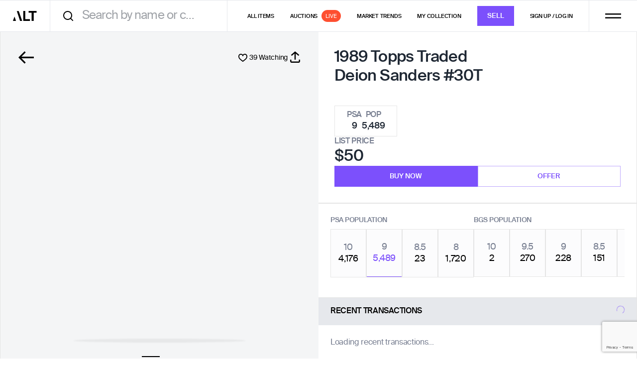

--- FILE ---
content_type: text/html
request_url: https://app.alt.xyz/exchange/select-listing?ids=1fd5cda9-da31-42dc-875d-36259957ef39
body_size: 1433
content:
<!doctype html><html lang="en"><head><meta charset="utf-8"/><link rel="icon" href="/favicon.ico"/><link rel="icon" type="image/png" sizes="32x32" href="/favicon-32x32.png"/><link rel="icon" type="image/png" sizes="16x16" href="/favicon-16x16.png"/><link rel="apple-touch-icon" href="/apple-icon-180.png"/><meta name="apple-mobile-web-app-capable" content="yes"/><link rel="apple-touch-startup-image" href="/splash/apple-splash-2048-2732.jpg" media="(device-width: 1024px) and (device-height: 1366px) and (-webkit-device-pixel-ratio: 2) and (orientation: portrait)"/><link rel="apple-touch-startup-image" href="/splash/apple-splash-2732-2048.jpg" media="(device-width: 1024px) and (device-height: 1366px) and (-webkit-device-pixel-ratio: 2) and (orientation: landscape)"/><link rel="apple-touch-startup-image" href="/splash/apple-splash-1668-2388.jpg" media="(device-width: 834px) and (device-height: 1194px) and (-webkit-device-pixel-ratio: 2) and (orientation: portrait)"/><link rel="apple-touch-startup-image" href="/splash/apple-splash-2388-1668.jpg" media="(device-width: 834px) and (device-height: 1194px) and (-webkit-device-pixel-ratio: 2) and (orientation: landscape)"/><link rel="apple-touch-startup-image" href="/splash/apple-splash-1536-2048.jpg" media="(device-width: 768px) and (device-height: 1024px) and (-webkit-device-pixel-ratio: 2) and (orientation: portrait)"/><link rel="apple-touch-startup-image" href="/splash/apple-splash-2048-1536.jpg" media="(device-width: 768px) and (device-height: 1024px) and (-webkit-device-pixel-ratio: 2) and (orientation: landscape)"/><link rel="apple-touch-startup-image" href="/splash/apple-splash-1668-2224.jpg" media="(device-width: 834px) and (device-height: 1112px) and (-webkit-device-pixel-ratio: 2) and (orientation: portrait)"/><link rel="apple-touch-startup-image" href="/splash/apple-splash-2224-1668.jpg" media="(device-width: 834px) and (device-height: 1112px) and (-webkit-device-pixel-ratio: 2) and (orientation: landscape)"/><link rel="apple-touch-startup-image" href="/splash/apple-splash-1620-2160.jpg" media="(device-width: 810px) and (device-height: 1080px) and (-webkit-device-pixel-ratio: 2) and (orientation: portrait)"/><link rel="apple-touch-startup-image" href="/splash/apple-splash-2160-1620.jpg" media="(device-width: 810px) and (device-height: 1080px) and (-webkit-device-pixel-ratio: 2) and (orientation: landscape)"/><link rel="apple-touch-startup-image" href="/splash/apple-splash-1284-2778.jpg" media="(device-width: 428px) and (device-height: 926px) and (-webkit-device-pixel-ratio: 3) and (orientation: portrait)"/><link rel="apple-touch-startup-image" href="/splash/apple-splash-2778-1284.jpg" media="(device-width: 428px) and (device-height: 926px) and (-webkit-device-pixel-ratio: 3) and (orientation: landscape)"/><link rel="apple-touch-startup-image" href="/splash/apple-splash-1170-2532.jpg" media="(device-width: 390px) and (device-height: 844px) and (-webkit-device-pixel-ratio: 3) and (orientation: portrait)"/><link rel="apple-touch-startup-image" href="/splash/apple-splash-2532-1170.jpg" media="(device-width: 390px) and (device-height: 844px) and (-webkit-device-pixel-ratio: 3) and (orientation: landscape)"/><link rel="apple-touch-startup-image" href="/splash/apple-splash-1125-2436.jpg" media="(device-width: 375px) and (device-height: 812px) and (-webkit-device-pixel-ratio: 3) and (orientation: portrait)"/><link rel="apple-touch-startup-image" href="/splash/apple-splash-2436-1125.jpg" media="(device-width: 375px) and (device-height: 812px) and (-webkit-device-pixel-ratio: 3) and (orientation: landscape)"/><link rel="apple-touch-startup-image" href="/splash/apple-splash-1242-2688.jpg" media="(device-width: 414px) and (device-height: 896px) and (-webkit-device-pixel-ratio: 3) and (orientation: portrait)"/><link rel="apple-touch-startup-image" href="/splash/apple-splash-2688-1242.jpg" media="(device-width: 414px) and (device-height: 896px) and (-webkit-device-pixel-ratio: 3) and (orientation: landscape)"/><link rel="apple-touch-startup-image" href="/splash/apple-splash-828-1792.jpg" media="(device-width: 414px) and (device-height: 896px) and (-webkit-device-pixel-ratio: 2) and (orientation: portrait)"/><link rel="apple-touch-startup-image" href="/splash/apple-splash-1792-828.jpg" media="(device-width: 414px) and (device-height: 896px) and (-webkit-device-pixel-ratio: 2) and (orientation: landscape)"/><link rel="apple-touch-startup-image" href="/splash/apple-splash-1242-2208.jpg" media="(device-width: 414px) and (device-height: 736px) and (-webkit-device-pixel-ratio: 3) and (orientation: portrait)"/><link rel="apple-touch-startup-image" href="/splash/apple-splash-2208-1242.jpg" media="(device-width: 414px) and (device-height: 736px) and (-webkit-device-pixel-ratio: 3) and (orientation: landscape)"/><link rel="apple-touch-startup-image" href="/splash/apple-splash-750-1334.jpg" media="(device-width: 375px) and (device-height: 667px) and (-webkit-device-pixel-ratio: 2) and (orientation: portrait)"/><link rel="apple-touch-startup-image" href="/splash/apple-splash-1334-750.jpg" media="(device-width: 375px) and (device-height: 667px) and (-webkit-device-pixel-ratio: 2) and (orientation: landscape)"/><link rel="apple-touch-startup-image" href="/splash/apple-splash-640-1136.jpg" media="(device-width: 320px) and (device-height: 568px) and (-webkit-device-pixel-ratio: 2) and (orientation: portrait)"/><link rel="apple-touch-startup-image" href="/splash/apple-splash-1136-640.jpg" media="(device-width: 320px) and (device-height: 568px) and (-webkit-device-pixel-ratio: 2) and (orientation: landscape)"/><link rel="stylesheet" href="https://use.typekit.net/ucg0rpr.css" media="print" onload='this.onload=null,this.media="all"'/><meta name="viewport" content="width=device-width,initial-scale=1,maximum-scale=5"/><meta name="theme-color" content="#000000"/><link rel="dns-prefetch" href="https://fonts.googleapis.com"/><link rel="preconnect" href="https://fonts.gstatic.com/" crossorigin/><link rel="stylesheet" href="https://fonts.googleapis.com/css?family=Roboto:300,400,500,700&display=swap" media="print" onload='this.onload=null,this.media="all"'/><link rel="manifest" href="/manifest.json"/><script>window.sentry_release_version="13acdc7b23"</script><script src="https://challenges.cloudflare.com/turnstile/v0/api.js" async defer="defer"></script><script src="https://www.dwin1.com/19038.js" type="text/javascript" defer="defer"></script><script defer="defer" src="/static/js/main.814e0ee7.js"></script></head><style>html{height:100%}body{min-height:100%;display:flex;flex-direction:column;color:#1e2733;margin:0}#root{display:flex;flex-direction:column;flex-grow:1}input[type=number]::-webkit-inner-spin-button,input[type=number]::-webkit-outer-spin-button{-webkit-appearance:none;margin:0}input[type=number]{-moz-appearance:textfield}.splash-screen.available{opacity:0}.splash-screen{width:100%;height:100%;position:fixed;opacity:1;pointer-events:none;-webkit-transition:opacity cubic-bezier(.4, 0, .2, 1) 436ms;-moz-transition:opacity cubic-bezier(.4, 0, .2, 1) 436ms;transition:opacity cubic-bezier(.4, 0, .2, 1) 436ms;z-index:9999}.splash-screen-content{display:-webkit-flex;display:-moz-flex;display:flex;-webkit-flex-direction:column;-moz-flex-direction:column;flex-direction:column;-webkit-justify-content:center;-moz-justify-content:center;justify-content:center;-webkit-animation:fadein 436ms;-moz-animation:fadein 436ms;animation:fadein 436ms;height:98%}.splash-screen .insp-logo{animation:App-logo-spin infinite 20s linear;border-radius:50%;-webkit-align-self:center;-moz-align-self:center;align-self:center}@-moz-keyframes fadein{from{opacity:0}to{opacity:1}}@keyframes fadein{from{opacity:0}to{opacity:1}}.splash-screen-spinner{display:inline-block;position:relative;width:80px;height:80px;-webkit-align-self:center;-moz-align-self:center;align-self:center;border-radius:50%}.splash-screen-spinner div{box-sizing:border-box;display:block;position:absolute;width:64px;height:64px;margin:8px;border:3px solid #7c50fc;border-radius:50%;animation:splash-screen-spinner 1.2s cubic-bezier(.5,0,.5,1) infinite;border-color:#7c50fc transparent transparent transparent}.splash-screen-spinner div:first-child{animation-delay:-.45s}.splash-screen-spinner div:nth-child(2){animation-delay:-.3s}.splash-screen-spinner div:nth-child(3){animation-delay:-.15s}@keyframes splash-screen-spinner{0%{transform:rotate(0)}100%{transform:rotate(360deg)}}</style><body><noscript><div data-nosnippet>You need to enable JavaScript to run this app.</div></noscript><div id="root"></div><div id="alert-root"></div><div class="splash-screen" id="splash-screen"><div class="splash-screen-content"><div class="splash-screen-spinner"><div></div><div></div><div></div><div></div></div></div></div></body><script>const appTheme=window.localStorage.getItem("appTheme");document.styleSheets[0].insertRule(`body { background-color: ${"dark"===appTheme?"#000":"#fff"} }`)</script></html>

--- FILE ---
content_type: text/html; charset=utf-8
request_url: https://www.google.com/recaptcha/enterprise/anchor?ar=1&k=6LeeeQwsAAAAAITfdJy9NShyFLwxcWWvS0B4Y6TL&co=aHR0cHM6Ly9hcHAuYWx0Lnh5ejo0NDM.&hl=en&v=N67nZn4AqZkNcbeMu4prBgzg&size=invisible&anchor-ms=20000&execute-ms=30000&cb=dmohk2j8xuax
body_size: 48772
content:
<!DOCTYPE HTML><html dir="ltr" lang="en"><head><meta http-equiv="Content-Type" content="text/html; charset=UTF-8">
<meta http-equiv="X-UA-Compatible" content="IE=edge">
<title>reCAPTCHA</title>
<style type="text/css">
/* cyrillic-ext */
@font-face {
  font-family: 'Roboto';
  font-style: normal;
  font-weight: 400;
  font-stretch: 100%;
  src: url(//fonts.gstatic.com/s/roboto/v48/KFO7CnqEu92Fr1ME7kSn66aGLdTylUAMa3GUBHMdazTgWw.woff2) format('woff2');
  unicode-range: U+0460-052F, U+1C80-1C8A, U+20B4, U+2DE0-2DFF, U+A640-A69F, U+FE2E-FE2F;
}
/* cyrillic */
@font-face {
  font-family: 'Roboto';
  font-style: normal;
  font-weight: 400;
  font-stretch: 100%;
  src: url(//fonts.gstatic.com/s/roboto/v48/KFO7CnqEu92Fr1ME7kSn66aGLdTylUAMa3iUBHMdazTgWw.woff2) format('woff2');
  unicode-range: U+0301, U+0400-045F, U+0490-0491, U+04B0-04B1, U+2116;
}
/* greek-ext */
@font-face {
  font-family: 'Roboto';
  font-style: normal;
  font-weight: 400;
  font-stretch: 100%;
  src: url(//fonts.gstatic.com/s/roboto/v48/KFO7CnqEu92Fr1ME7kSn66aGLdTylUAMa3CUBHMdazTgWw.woff2) format('woff2');
  unicode-range: U+1F00-1FFF;
}
/* greek */
@font-face {
  font-family: 'Roboto';
  font-style: normal;
  font-weight: 400;
  font-stretch: 100%;
  src: url(//fonts.gstatic.com/s/roboto/v48/KFO7CnqEu92Fr1ME7kSn66aGLdTylUAMa3-UBHMdazTgWw.woff2) format('woff2');
  unicode-range: U+0370-0377, U+037A-037F, U+0384-038A, U+038C, U+038E-03A1, U+03A3-03FF;
}
/* math */
@font-face {
  font-family: 'Roboto';
  font-style: normal;
  font-weight: 400;
  font-stretch: 100%;
  src: url(//fonts.gstatic.com/s/roboto/v48/KFO7CnqEu92Fr1ME7kSn66aGLdTylUAMawCUBHMdazTgWw.woff2) format('woff2');
  unicode-range: U+0302-0303, U+0305, U+0307-0308, U+0310, U+0312, U+0315, U+031A, U+0326-0327, U+032C, U+032F-0330, U+0332-0333, U+0338, U+033A, U+0346, U+034D, U+0391-03A1, U+03A3-03A9, U+03B1-03C9, U+03D1, U+03D5-03D6, U+03F0-03F1, U+03F4-03F5, U+2016-2017, U+2034-2038, U+203C, U+2040, U+2043, U+2047, U+2050, U+2057, U+205F, U+2070-2071, U+2074-208E, U+2090-209C, U+20D0-20DC, U+20E1, U+20E5-20EF, U+2100-2112, U+2114-2115, U+2117-2121, U+2123-214F, U+2190, U+2192, U+2194-21AE, U+21B0-21E5, U+21F1-21F2, U+21F4-2211, U+2213-2214, U+2216-22FF, U+2308-230B, U+2310, U+2319, U+231C-2321, U+2336-237A, U+237C, U+2395, U+239B-23B7, U+23D0, U+23DC-23E1, U+2474-2475, U+25AF, U+25B3, U+25B7, U+25BD, U+25C1, U+25CA, U+25CC, U+25FB, U+266D-266F, U+27C0-27FF, U+2900-2AFF, U+2B0E-2B11, U+2B30-2B4C, U+2BFE, U+3030, U+FF5B, U+FF5D, U+1D400-1D7FF, U+1EE00-1EEFF;
}
/* symbols */
@font-face {
  font-family: 'Roboto';
  font-style: normal;
  font-weight: 400;
  font-stretch: 100%;
  src: url(//fonts.gstatic.com/s/roboto/v48/KFO7CnqEu92Fr1ME7kSn66aGLdTylUAMaxKUBHMdazTgWw.woff2) format('woff2');
  unicode-range: U+0001-000C, U+000E-001F, U+007F-009F, U+20DD-20E0, U+20E2-20E4, U+2150-218F, U+2190, U+2192, U+2194-2199, U+21AF, U+21E6-21F0, U+21F3, U+2218-2219, U+2299, U+22C4-22C6, U+2300-243F, U+2440-244A, U+2460-24FF, U+25A0-27BF, U+2800-28FF, U+2921-2922, U+2981, U+29BF, U+29EB, U+2B00-2BFF, U+4DC0-4DFF, U+FFF9-FFFB, U+10140-1018E, U+10190-1019C, U+101A0, U+101D0-101FD, U+102E0-102FB, U+10E60-10E7E, U+1D2C0-1D2D3, U+1D2E0-1D37F, U+1F000-1F0FF, U+1F100-1F1AD, U+1F1E6-1F1FF, U+1F30D-1F30F, U+1F315, U+1F31C, U+1F31E, U+1F320-1F32C, U+1F336, U+1F378, U+1F37D, U+1F382, U+1F393-1F39F, U+1F3A7-1F3A8, U+1F3AC-1F3AF, U+1F3C2, U+1F3C4-1F3C6, U+1F3CA-1F3CE, U+1F3D4-1F3E0, U+1F3ED, U+1F3F1-1F3F3, U+1F3F5-1F3F7, U+1F408, U+1F415, U+1F41F, U+1F426, U+1F43F, U+1F441-1F442, U+1F444, U+1F446-1F449, U+1F44C-1F44E, U+1F453, U+1F46A, U+1F47D, U+1F4A3, U+1F4B0, U+1F4B3, U+1F4B9, U+1F4BB, U+1F4BF, U+1F4C8-1F4CB, U+1F4D6, U+1F4DA, U+1F4DF, U+1F4E3-1F4E6, U+1F4EA-1F4ED, U+1F4F7, U+1F4F9-1F4FB, U+1F4FD-1F4FE, U+1F503, U+1F507-1F50B, U+1F50D, U+1F512-1F513, U+1F53E-1F54A, U+1F54F-1F5FA, U+1F610, U+1F650-1F67F, U+1F687, U+1F68D, U+1F691, U+1F694, U+1F698, U+1F6AD, U+1F6B2, U+1F6B9-1F6BA, U+1F6BC, U+1F6C6-1F6CF, U+1F6D3-1F6D7, U+1F6E0-1F6EA, U+1F6F0-1F6F3, U+1F6F7-1F6FC, U+1F700-1F7FF, U+1F800-1F80B, U+1F810-1F847, U+1F850-1F859, U+1F860-1F887, U+1F890-1F8AD, U+1F8B0-1F8BB, U+1F8C0-1F8C1, U+1F900-1F90B, U+1F93B, U+1F946, U+1F984, U+1F996, U+1F9E9, U+1FA00-1FA6F, U+1FA70-1FA7C, U+1FA80-1FA89, U+1FA8F-1FAC6, U+1FACE-1FADC, U+1FADF-1FAE9, U+1FAF0-1FAF8, U+1FB00-1FBFF;
}
/* vietnamese */
@font-face {
  font-family: 'Roboto';
  font-style: normal;
  font-weight: 400;
  font-stretch: 100%;
  src: url(//fonts.gstatic.com/s/roboto/v48/KFO7CnqEu92Fr1ME7kSn66aGLdTylUAMa3OUBHMdazTgWw.woff2) format('woff2');
  unicode-range: U+0102-0103, U+0110-0111, U+0128-0129, U+0168-0169, U+01A0-01A1, U+01AF-01B0, U+0300-0301, U+0303-0304, U+0308-0309, U+0323, U+0329, U+1EA0-1EF9, U+20AB;
}
/* latin-ext */
@font-face {
  font-family: 'Roboto';
  font-style: normal;
  font-weight: 400;
  font-stretch: 100%;
  src: url(//fonts.gstatic.com/s/roboto/v48/KFO7CnqEu92Fr1ME7kSn66aGLdTylUAMa3KUBHMdazTgWw.woff2) format('woff2');
  unicode-range: U+0100-02BA, U+02BD-02C5, U+02C7-02CC, U+02CE-02D7, U+02DD-02FF, U+0304, U+0308, U+0329, U+1D00-1DBF, U+1E00-1E9F, U+1EF2-1EFF, U+2020, U+20A0-20AB, U+20AD-20C0, U+2113, U+2C60-2C7F, U+A720-A7FF;
}
/* latin */
@font-face {
  font-family: 'Roboto';
  font-style: normal;
  font-weight: 400;
  font-stretch: 100%;
  src: url(//fonts.gstatic.com/s/roboto/v48/KFO7CnqEu92Fr1ME7kSn66aGLdTylUAMa3yUBHMdazQ.woff2) format('woff2');
  unicode-range: U+0000-00FF, U+0131, U+0152-0153, U+02BB-02BC, U+02C6, U+02DA, U+02DC, U+0304, U+0308, U+0329, U+2000-206F, U+20AC, U+2122, U+2191, U+2193, U+2212, U+2215, U+FEFF, U+FFFD;
}
/* cyrillic-ext */
@font-face {
  font-family: 'Roboto';
  font-style: normal;
  font-weight: 500;
  font-stretch: 100%;
  src: url(//fonts.gstatic.com/s/roboto/v48/KFO7CnqEu92Fr1ME7kSn66aGLdTylUAMa3GUBHMdazTgWw.woff2) format('woff2');
  unicode-range: U+0460-052F, U+1C80-1C8A, U+20B4, U+2DE0-2DFF, U+A640-A69F, U+FE2E-FE2F;
}
/* cyrillic */
@font-face {
  font-family: 'Roboto';
  font-style: normal;
  font-weight: 500;
  font-stretch: 100%;
  src: url(//fonts.gstatic.com/s/roboto/v48/KFO7CnqEu92Fr1ME7kSn66aGLdTylUAMa3iUBHMdazTgWw.woff2) format('woff2');
  unicode-range: U+0301, U+0400-045F, U+0490-0491, U+04B0-04B1, U+2116;
}
/* greek-ext */
@font-face {
  font-family: 'Roboto';
  font-style: normal;
  font-weight: 500;
  font-stretch: 100%;
  src: url(//fonts.gstatic.com/s/roboto/v48/KFO7CnqEu92Fr1ME7kSn66aGLdTylUAMa3CUBHMdazTgWw.woff2) format('woff2');
  unicode-range: U+1F00-1FFF;
}
/* greek */
@font-face {
  font-family: 'Roboto';
  font-style: normal;
  font-weight: 500;
  font-stretch: 100%;
  src: url(//fonts.gstatic.com/s/roboto/v48/KFO7CnqEu92Fr1ME7kSn66aGLdTylUAMa3-UBHMdazTgWw.woff2) format('woff2');
  unicode-range: U+0370-0377, U+037A-037F, U+0384-038A, U+038C, U+038E-03A1, U+03A3-03FF;
}
/* math */
@font-face {
  font-family: 'Roboto';
  font-style: normal;
  font-weight: 500;
  font-stretch: 100%;
  src: url(//fonts.gstatic.com/s/roboto/v48/KFO7CnqEu92Fr1ME7kSn66aGLdTylUAMawCUBHMdazTgWw.woff2) format('woff2');
  unicode-range: U+0302-0303, U+0305, U+0307-0308, U+0310, U+0312, U+0315, U+031A, U+0326-0327, U+032C, U+032F-0330, U+0332-0333, U+0338, U+033A, U+0346, U+034D, U+0391-03A1, U+03A3-03A9, U+03B1-03C9, U+03D1, U+03D5-03D6, U+03F0-03F1, U+03F4-03F5, U+2016-2017, U+2034-2038, U+203C, U+2040, U+2043, U+2047, U+2050, U+2057, U+205F, U+2070-2071, U+2074-208E, U+2090-209C, U+20D0-20DC, U+20E1, U+20E5-20EF, U+2100-2112, U+2114-2115, U+2117-2121, U+2123-214F, U+2190, U+2192, U+2194-21AE, U+21B0-21E5, U+21F1-21F2, U+21F4-2211, U+2213-2214, U+2216-22FF, U+2308-230B, U+2310, U+2319, U+231C-2321, U+2336-237A, U+237C, U+2395, U+239B-23B7, U+23D0, U+23DC-23E1, U+2474-2475, U+25AF, U+25B3, U+25B7, U+25BD, U+25C1, U+25CA, U+25CC, U+25FB, U+266D-266F, U+27C0-27FF, U+2900-2AFF, U+2B0E-2B11, U+2B30-2B4C, U+2BFE, U+3030, U+FF5B, U+FF5D, U+1D400-1D7FF, U+1EE00-1EEFF;
}
/* symbols */
@font-face {
  font-family: 'Roboto';
  font-style: normal;
  font-weight: 500;
  font-stretch: 100%;
  src: url(//fonts.gstatic.com/s/roboto/v48/KFO7CnqEu92Fr1ME7kSn66aGLdTylUAMaxKUBHMdazTgWw.woff2) format('woff2');
  unicode-range: U+0001-000C, U+000E-001F, U+007F-009F, U+20DD-20E0, U+20E2-20E4, U+2150-218F, U+2190, U+2192, U+2194-2199, U+21AF, U+21E6-21F0, U+21F3, U+2218-2219, U+2299, U+22C4-22C6, U+2300-243F, U+2440-244A, U+2460-24FF, U+25A0-27BF, U+2800-28FF, U+2921-2922, U+2981, U+29BF, U+29EB, U+2B00-2BFF, U+4DC0-4DFF, U+FFF9-FFFB, U+10140-1018E, U+10190-1019C, U+101A0, U+101D0-101FD, U+102E0-102FB, U+10E60-10E7E, U+1D2C0-1D2D3, U+1D2E0-1D37F, U+1F000-1F0FF, U+1F100-1F1AD, U+1F1E6-1F1FF, U+1F30D-1F30F, U+1F315, U+1F31C, U+1F31E, U+1F320-1F32C, U+1F336, U+1F378, U+1F37D, U+1F382, U+1F393-1F39F, U+1F3A7-1F3A8, U+1F3AC-1F3AF, U+1F3C2, U+1F3C4-1F3C6, U+1F3CA-1F3CE, U+1F3D4-1F3E0, U+1F3ED, U+1F3F1-1F3F3, U+1F3F5-1F3F7, U+1F408, U+1F415, U+1F41F, U+1F426, U+1F43F, U+1F441-1F442, U+1F444, U+1F446-1F449, U+1F44C-1F44E, U+1F453, U+1F46A, U+1F47D, U+1F4A3, U+1F4B0, U+1F4B3, U+1F4B9, U+1F4BB, U+1F4BF, U+1F4C8-1F4CB, U+1F4D6, U+1F4DA, U+1F4DF, U+1F4E3-1F4E6, U+1F4EA-1F4ED, U+1F4F7, U+1F4F9-1F4FB, U+1F4FD-1F4FE, U+1F503, U+1F507-1F50B, U+1F50D, U+1F512-1F513, U+1F53E-1F54A, U+1F54F-1F5FA, U+1F610, U+1F650-1F67F, U+1F687, U+1F68D, U+1F691, U+1F694, U+1F698, U+1F6AD, U+1F6B2, U+1F6B9-1F6BA, U+1F6BC, U+1F6C6-1F6CF, U+1F6D3-1F6D7, U+1F6E0-1F6EA, U+1F6F0-1F6F3, U+1F6F7-1F6FC, U+1F700-1F7FF, U+1F800-1F80B, U+1F810-1F847, U+1F850-1F859, U+1F860-1F887, U+1F890-1F8AD, U+1F8B0-1F8BB, U+1F8C0-1F8C1, U+1F900-1F90B, U+1F93B, U+1F946, U+1F984, U+1F996, U+1F9E9, U+1FA00-1FA6F, U+1FA70-1FA7C, U+1FA80-1FA89, U+1FA8F-1FAC6, U+1FACE-1FADC, U+1FADF-1FAE9, U+1FAF0-1FAF8, U+1FB00-1FBFF;
}
/* vietnamese */
@font-face {
  font-family: 'Roboto';
  font-style: normal;
  font-weight: 500;
  font-stretch: 100%;
  src: url(//fonts.gstatic.com/s/roboto/v48/KFO7CnqEu92Fr1ME7kSn66aGLdTylUAMa3OUBHMdazTgWw.woff2) format('woff2');
  unicode-range: U+0102-0103, U+0110-0111, U+0128-0129, U+0168-0169, U+01A0-01A1, U+01AF-01B0, U+0300-0301, U+0303-0304, U+0308-0309, U+0323, U+0329, U+1EA0-1EF9, U+20AB;
}
/* latin-ext */
@font-face {
  font-family: 'Roboto';
  font-style: normal;
  font-weight: 500;
  font-stretch: 100%;
  src: url(//fonts.gstatic.com/s/roboto/v48/KFO7CnqEu92Fr1ME7kSn66aGLdTylUAMa3KUBHMdazTgWw.woff2) format('woff2');
  unicode-range: U+0100-02BA, U+02BD-02C5, U+02C7-02CC, U+02CE-02D7, U+02DD-02FF, U+0304, U+0308, U+0329, U+1D00-1DBF, U+1E00-1E9F, U+1EF2-1EFF, U+2020, U+20A0-20AB, U+20AD-20C0, U+2113, U+2C60-2C7F, U+A720-A7FF;
}
/* latin */
@font-face {
  font-family: 'Roboto';
  font-style: normal;
  font-weight: 500;
  font-stretch: 100%;
  src: url(//fonts.gstatic.com/s/roboto/v48/KFO7CnqEu92Fr1ME7kSn66aGLdTylUAMa3yUBHMdazQ.woff2) format('woff2');
  unicode-range: U+0000-00FF, U+0131, U+0152-0153, U+02BB-02BC, U+02C6, U+02DA, U+02DC, U+0304, U+0308, U+0329, U+2000-206F, U+20AC, U+2122, U+2191, U+2193, U+2212, U+2215, U+FEFF, U+FFFD;
}
/* cyrillic-ext */
@font-face {
  font-family: 'Roboto';
  font-style: normal;
  font-weight: 900;
  font-stretch: 100%;
  src: url(//fonts.gstatic.com/s/roboto/v48/KFO7CnqEu92Fr1ME7kSn66aGLdTylUAMa3GUBHMdazTgWw.woff2) format('woff2');
  unicode-range: U+0460-052F, U+1C80-1C8A, U+20B4, U+2DE0-2DFF, U+A640-A69F, U+FE2E-FE2F;
}
/* cyrillic */
@font-face {
  font-family: 'Roboto';
  font-style: normal;
  font-weight: 900;
  font-stretch: 100%;
  src: url(//fonts.gstatic.com/s/roboto/v48/KFO7CnqEu92Fr1ME7kSn66aGLdTylUAMa3iUBHMdazTgWw.woff2) format('woff2');
  unicode-range: U+0301, U+0400-045F, U+0490-0491, U+04B0-04B1, U+2116;
}
/* greek-ext */
@font-face {
  font-family: 'Roboto';
  font-style: normal;
  font-weight: 900;
  font-stretch: 100%;
  src: url(//fonts.gstatic.com/s/roboto/v48/KFO7CnqEu92Fr1ME7kSn66aGLdTylUAMa3CUBHMdazTgWw.woff2) format('woff2');
  unicode-range: U+1F00-1FFF;
}
/* greek */
@font-face {
  font-family: 'Roboto';
  font-style: normal;
  font-weight: 900;
  font-stretch: 100%;
  src: url(//fonts.gstatic.com/s/roboto/v48/KFO7CnqEu92Fr1ME7kSn66aGLdTylUAMa3-UBHMdazTgWw.woff2) format('woff2');
  unicode-range: U+0370-0377, U+037A-037F, U+0384-038A, U+038C, U+038E-03A1, U+03A3-03FF;
}
/* math */
@font-face {
  font-family: 'Roboto';
  font-style: normal;
  font-weight: 900;
  font-stretch: 100%;
  src: url(//fonts.gstatic.com/s/roboto/v48/KFO7CnqEu92Fr1ME7kSn66aGLdTylUAMawCUBHMdazTgWw.woff2) format('woff2');
  unicode-range: U+0302-0303, U+0305, U+0307-0308, U+0310, U+0312, U+0315, U+031A, U+0326-0327, U+032C, U+032F-0330, U+0332-0333, U+0338, U+033A, U+0346, U+034D, U+0391-03A1, U+03A3-03A9, U+03B1-03C9, U+03D1, U+03D5-03D6, U+03F0-03F1, U+03F4-03F5, U+2016-2017, U+2034-2038, U+203C, U+2040, U+2043, U+2047, U+2050, U+2057, U+205F, U+2070-2071, U+2074-208E, U+2090-209C, U+20D0-20DC, U+20E1, U+20E5-20EF, U+2100-2112, U+2114-2115, U+2117-2121, U+2123-214F, U+2190, U+2192, U+2194-21AE, U+21B0-21E5, U+21F1-21F2, U+21F4-2211, U+2213-2214, U+2216-22FF, U+2308-230B, U+2310, U+2319, U+231C-2321, U+2336-237A, U+237C, U+2395, U+239B-23B7, U+23D0, U+23DC-23E1, U+2474-2475, U+25AF, U+25B3, U+25B7, U+25BD, U+25C1, U+25CA, U+25CC, U+25FB, U+266D-266F, U+27C0-27FF, U+2900-2AFF, U+2B0E-2B11, U+2B30-2B4C, U+2BFE, U+3030, U+FF5B, U+FF5D, U+1D400-1D7FF, U+1EE00-1EEFF;
}
/* symbols */
@font-face {
  font-family: 'Roboto';
  font-style: normal;
  font-weight: 900;
  font-stretch: 100%;
  src: url(//fonts.gstatic.com/s/roboto/v48/KFO7CnqEu92Fr1ME7kSn66aGLdTylUAMaxKUBHMdazTgWw.woff2) format('woff2');
  unicode-range: U+0001-000C, U+000E-001F, U+007F-009F, U+20DD-20E0, U+20E2-20E4, U+2150-218F, U+2190, U+2192, U+2194-2199, U+21AF, U+21E6-21F0, U+21F3, U+2218-2219, U+2299, U+22C4-22C6, U+2300-243F, U+2440-244A, U+2460-24FF, U+25A0-27BF, U+2800-28FF, U+2921-2922, U+2981, U+29BF, U+29EB, U+2B00-2BFF, U+4DC0-4DFF, U+FFF9-FFFB, U+10140-1018E, U+10190-1019C, U+101A0, U+101D0-101FD, U+102E0-102FB, U+10E60-10E7E, U+1D2C0-1D2D3, U+1D2E0-1D37F, U+1F000-1F0FF, U+1F100-1F1AD, U+1F1E6-1F1FF, U+1F30D-1F30F, U+1F315, U+1F31C, U+1F31E, U+1F320-1F32C, U+1F336, U+1F378, U+1F37D, U+1F382, U+1F393-1F39F, U+1F3A7-1F3A8, U+1F3AC-1F3AF, U+1F3C2, U+1F3C4-1F3C6, U+1F3CA-1F3CE, U+1F3D4-1F3E0, U+1F3ED, U+1F3F1-1F3F3, U+1F3F5-1F3F7, U+1F408, U+1F415, U+1F41F, U+1F426, U+1F43F, U+1F441-1F442, U+1F444, U+1F446-1F449, U+1F44C-1F44E, U+1F453, U+1F46A, U+1F47D, U+1F4A3, U+1F4B0, U+1F4B3, U+1F4B9, U+1F4BB, U+1F4BF, U+1F4C8-1F4CB, U+1F4D6, U+1F4DA, U+1F4DF, U+1F4E3-1F4E6, U+1F4EA-1F4ED, U+1F4F7, U+1F4F9-1F4FB, U+1F4FD-1F4FE, U+1F503, U+1F507-1F50B, U+1F50D, U+1F512-1F513, U+1F53E-1F54A, U+1F54F-1F5FA, U+1F610, U+1F650-1F67F, U+1F687, U+1F68D, U+1F691, U+1F694, U+1F698, U+1F6AD, U+1F6B2, U+1F6B9-1F6BA, U+1F6BC, U+1F6C6-1F6CF, U+1F6D3-1F6D7, U+1F6E0-1F6EA, U+1F6F0-1F6F3, U+1F6F7-1F6FC, U+1F700-1F7FF, U+1F800-1F80B, U+1F810-1F847, U+1F850-1F859, U+1F860-1F887, U+1F890-1F8AD, U+1F8B0-1F8BB, U+1F8C0-1F8C1, U+1F900-1F90B, U+1F93B, U+1F946, U+1F984, U+1F996, U+1F9E9, U+1FA00-1FA6F, U+1FA70-1FA7C, U+1FA80-1FA89, U+1FA8F-1FAC6, U+1FACE-1FADC, U+1FADF-1FAE9, U+1FAF0-1FAF8, U+1FB00-1FBFF;
}
/* vietnamese */
@font-face {
  font-family: 'Roboto';
  font-style: normal;
  font-weight: 900;
  font-stretch: 100%;
  src: url(//fonts.gstatic.com/s/roboto/v48/KFO7CnqEu92Fr1ME7kSn66aGLdTylUAMa3OUBHMdazTgWw.woff2) format('woff2');
  unicode-range: U+0102-0103, U+0110-0111, U+0128-0129, U+0168-0169, U+01A0-01A1, U+01AF-01B0, U+0300-0301, U+0303-0304, U+0308-0309, U+0323, U+0329, U+1EA0-1EF9, U+20AB;
}
/* latin-ext */
@font-face {
  font-family: 'Roboto';
  font-style: normal;
  font-weight: 900;
  font-stretch: 100%;
  src: url(//fonts.gstatic.com/s/roboto/v48/KFO7CnqEu92Fr1ME7kSn66aGLdTylUAMa3KUBHMdazTgWw.woff2) format('woff2');
  unicode-range: U+0100-02BA, U+02BD-02C5, U+02C7-02CC, U+02CE-02D7, U+02DD-02FF, U+0304, U+0308, U+0329, U+1D00-1DBF, U+1E00-1E9F, U+1EF2-1EFF, U+2020, U+20A0-20AB, U+20AD-20C0, U+2113, U+2C60-2C7F, U+A720-A7FF;
}
/* latin */
@font-face {
  font-family: 'Roboto';
  font-style: normal;
  font-weight: 900;
  font-stretch: 100%;
  src: url(//fonts.gstatic.com/s/roboto/v48/KFO7CnqEu92Fr1ME7kSn66aGLdTylUAMa3yUBHMdazQ.woff2) format('woff2');
  unicode-range: U+0000-00FF, U+0131, U+0152-0153, U+02BB-02BC, U+02C6, U+02DA, U+02DC, U+0304, U+0308, U+0329, U+2000-206F, U+20AC, U+2122, U+2191, U+2193, U+2212, U+2215, U+FEFF, U+FFFD;
}

</style>
<link rel="stylesheet" type="text/css" href="https://www.gstatic.com/recaptcha/releases/N67nZn4AqZkNcbeMu4prBgzg/styles__ltr.css">
<script nonce="HPIXDw3mYWNbsjTuuUvGDQ" type="text/javascript">window['__recaptcha_api'] = 'https://www.google.com/recaptcha/enterprise/';</script>
<script type="text/javascript" src="https://www.gstatic.com/recaptcha/releases/N67nZn4AqZkNcbeMu4prBgzg/recaptcha__en.js" nonce="HPIXDw3mYWNbsjTuuUvGDQ">
      
    </script></head>
<body><div id="rc-anchor-alert" class="rc-anchor-alert"></div>
<input type="hidden" id="recaptcha-token" value="[base64]">
<script type="text/javascript" nonce="HPIXDw3mYWNbsjTuuUvGDQ">
      recaptcha.anchor.Main.init("[\x22ainput\x22,[\x22bgdata\x22,\x22\x22,\[base64]/[base64]/[base64]/ZyhXLGgpOnEoW04sMjEsbF0sVywwKSxoKSxmYWxzZSxmYWxzZSl9Y2F0Y2goayl7RygzNTgsVyk/[base64]/[base64]/[base64]/[base64]/[base64]/[base64]/[base64]/bmV3IEJbT10oRFswXSk6dz09Mj9uZXcgQltPXShEWzBdLERbMV0pOnc9PTM/bmV3IEJbT10oRFswXSxEWzFdLERbMl0pOnc9PTQ/[base64]/[base64]/[base64]/[base64]/[base64]\\u003d\x22,\[base64]\\u003d\\u003d\x22,\x22bkpRw7bDrsKkb0ExS8OZwqYIw7wFw4Q1KC5FehkQAcKDUMOXwrrDtsK5wo/Cu0LDgcOHFcKYO8KhEcKSw5zDmcKcw5jCry7CmQI1JV9JVE/DlMOja8OjIsKFHsKgwoMNIHxSW0PCmw/[base64]/eBfCskk4RMKrEcO4w6rCqCbClMKswqLCp8OtYsOoYDvCgidZw7PDnEHDmcOgw58ZwrPDgcKjMjXDsQo6wq7DlT5oWznDssOqwrgCw53DlCp6PMKXw5lowqvDmMKTw4/Dq3E1w7PCs8KwwodfwqRSPcOkw6/Cp8KePMONGsKWwrDCvcK2w45zw4TCncKlw7tsdcKTZ8OhJcO2w6TCn07ClMORNCzDrGvCqlw3wrjCjMKkBsODwpUzwqA0IlY0wqoFBcKtw7QNNUwTwoEgwp/Dp1jCn8KiPnwSw5LCqSpmHMO+wr/[base64]/[base64]/DvsKXw7fDhcK1w4lmwoTDssOgesOXGcOPw75NwqsdwqAMLkDDkMOxQ8K1w7wHw6VBwrEeNQdqw6pKw5VqB8OrDHBBwrXDjMO1w6/DgsKdRjrDjADDhgPCgHjCk8KFBMOuBRXCisOKIMK5w5xXPgXDs3rDiBfClzwfw7/CkGk0wrvChcKrwoN/[base64]/w4Z6X1nDncOYMDZTwpgJw4bCgMKDw74lwobCmsOyYMKaw6ojQyR0PBVaXsOtJsOiwow1w4kKw4tlTsOKTxtGIT09w7XDkT7Dj8K/LhQwYlEjw6vCll1tTGh0AXzDvFfCkHAEQHtUwoDDj3XCs29KIGxXTQUTR8Kqw7cXIgbCucKww7IywoAVB8OYB8O1SQRvLMK7wpoDwrANwoLCicOTUcOBFXzDgcO/dcK+wrnCjzFWw57DtxbCpjbDosKww6vDtMO+wpo5w6tsEA8Bwod7Rwd7wpvDvcOVLsK/[base64]/[base64]/UhZcw601w5B1wrjDuGPDgcObFELDvcOgw5hxwqgaw6Z+wrrCqFF1FMKyOsKbw71DwogLI8KBEjIucibCjyrDnMKLwpvDtWcGw4nCqmXChsKSVkrCjsOxEcO4wo4qA2XCj0AjeErDisK1bcO4wroHwrwPD20nw7nChcKxPMKAwopEwoPCisK6csOuCzoKwq5/d8KJwp3DmgvCtMOkMsOTb3rCpH80ccKXwoQMw4TDicOmOFVEI1lEwqcnwrMvEMKTw4IewojDkXFywq/Cq3lZwqHCgV5aaMOvw5bChMKrw63DkD1MGWzCv8OAXBp7esKfAS/ClmnClMOmd2bCgyAEY3TDlTTCnsKAwoLCgMOIcTbCuB47wrbDvg0WwqTCksKfwoxew7/DtWt7BCfDrsOYwrRGAMOnw7HDmVrDnsKBADjCvGNXwo/ClMK+wo05wpA9IcK/UzxzFMKVw70tf8OHTMOmwpnCr8O1w5PDkSBRfMKlasK4QjfCrWNpwqkkwpVBYsONwrrCjibCsWB4YcKxVMKFwogKFGQ1XD8mccK9woPDnivDscOzwrHCrA9dB3MwSTZMw7gMw6fDiVxfwrHDjyjChkrDucOHKsOmNsK6wqADQSzDn8OrC2/Dg8OCwr/DrhbDkX4YwrXCugwIwp7DgETDlcOPw6xZwrfDi8O5w4xYwrU2woltw4gcL8KNKsOWYE/DusOmHmIIO8KNw6wzw4vDpV7CrxNyw7rCicOPwpRfBMKfEXPDlcOZF8KHBibDrn7CpcKld3owHCjDpsOpSW3CrcOHw6DDthzCol/[base64]/RFfCkQvDrXjCgsOCVCIYb8KbwovDk1fDsD3DpMKRw7TCn8OhwolFw7NmGTDDlFTCu3rDkQ3DgEPCr8KEJ8KgecKIw53Dq1E2QmfCmsOUwr4vwrxwVwLCmxMUKA4Jw6FiChNfwogjw6PDicO3wpZkYMKXwotHCE5/R0jDvsKgMMOQVsOJWSR1wowILMKfYmlGwoA4w5kRw7bDj8Obwp8wQBHDvsKCw6jCiB54P3dDSMKPJzrDjsKOw5oAd8KAexwRBMKgD8OLw5xhWHsGVcOYcy/DmSzCvcKuw4PCvMOSfMOuwrgPw6bDu8KOEhzCscK1csK9UCNwRMO+EXTCjBsQwqjDlS3DmiPCgCLDgzDDv0gMwqvDpRXDjsOKORY5E8K/wppuw5Mlw4HDrhkWw7ZgDMKcWjXCl8KTNMOrZkbCqTbDrgwDF2kCPMOBcMOqw6kCw4x/[base64]/CuCzDnxxEw7pjRAvDpsK5ZcKVwoc0U8KVbcKLLhzCncOIUMKFw5/ClMK6JGNNwrpxwoPDqWpswpDDtwR1wrvCgsKhJVVrJSEsEcO3NE/Ckh1ABzspAiLDg3bCrsOXQzI/w6pxRcOUZ8KLAsOZw5dow6LDr1d7Yx/CkDIGYCttwqF3MnfCusOTAlvCqVVxwoEcFw4qwpDDsMOQw6jDi8Ozw5Row5TDjRVNwoHDisKpw4bCvMOkbR50McOoYAHCkcKMYsOnbzbCtCw8w4/CgMORw4zDo8Kbw48FUMOrDhLDgMO7w4E7w4vDtk7DlsO/Q8KeEcOTXMOVfGBRw40VNMOoI2PDtsO4YTbCqEzCmDgxS8KDw64iwpMOwqNOw5Q/w5RCw5ADNlIHwqhtw4J3Yl/DsMKJLcKJaMKHOMKpXcOefH3CpiQlw5prfgjCr8OOKWQCX8KsXQLCu8OaccKTwrbDoMK8YzTDi8KkXUTCqMKJw5XCqMKywoMfbcKhwog3BQTCmg/[base64]/[base64]/DrMOkw6U6w6rCtsOqw6XDo8OsdxEGSCrDg8KFHcKJYiXDqQYWKVfCsSBvw5zCqA/[base64]/DlB3DrMO2L8K4K8K4w5bDlU52VFwFwqXCgsOcXMOww6gsbcOmYTDCi8Onw6TCrR3CusKjw7TCoMOWCsOFeiZzTMK8A2chwq1Vw5HDnxhUwoJiw64fZgfCosKqw6JOMsKJwp7CnBFVbcOXw43Dn1HCpwYDw7IzwrI+AsKTU0g/wqPDs8OOD15Jw7E6w5DDnjVqw4HClSQ/ei/CmzEUZsKYw5bDtBh/TMOydlQoOsOFKkEqw7nCg8KzIj/DmcKcwq3Dqg8uwqDDs8Ojw5Q5w5nDlcOyPcOZQS1cwpLDqz/Dp1wtw7LCkhB/wrTDgMKZeXEHFsOwYjdTdDLDhsKxZMKIwp3DvsOkMH1lwoYnIsKsS8OyLsO2HcO8OcO/wrnDq8O4EiTClFEAwp/DqsKOZcOaw4ZQw7nCv8KkODM1f8O3w4vDqMOEZTZtY8Ozwpwkwo3DlW7DmcOBwpNXCMKBRsOaQMK9w63CrcKmRUMAwpcqw4A3w4LCvVPCncKGMsOCw6bDlCIewqxgwqNAwpJAwrfDt1zDvVbCgnZRwr3CuMOFwpjDnEPCpMOjw5vDpF/CiT/CmQ/[base64]/JTABQ8K8w5LDglVgbmnCkSFgR10BK2fDvlrDmhfDjC7CqMK7GcOgV8KvH8KLBMOoakQ8NhVVU8KUM3o4w5jCkMOLYsKpwoNSw5Q8w4XDjsO6w58vwqjDmjvCucOODMOkwqh1NRwAJRDCkA8rDj7DmzbCu0gkwqtCw5jCiRQITsKEPsOpWcO8w6/DmEsqEV7DkcOjwrEWwqU/wpvCp8K0wqNmbWYpKsOnWsKLwoZBw4Jgw7ELTcKnwphCw7Nwwqklw6XCp8OrD8OgeCN5w4zCtcKuBcOqZT7CtcO/w7vDjsKMwqEOeMK7wo7CvALDgMKow5vCnsOSUsOjw4PCs8O5P8K0wrTDpsOmbcOKwqgyMsKrwpXCrcOHe8OfVcOFLQXDklYSw7pbw6vCp8KmGMOTw6nDrwtuwrTCpcK/wrdMZQbCl8OVd8Kvwp7CpXfCqhY/wpgnwoMDw5E+NhvCilkrwpnCs8KEdcKfGHXCm8KFwo0Mw5/DowduwrdyHAnConLChmRlwoECw65Iw4ZDTW/[base64]/CoMOIwo7DnsONPmUmGGEqw55Nwp1rw4JWwphKTm/ChHbClBPCjWIhf8OFHCgRwqQHwrzDuzrCh8O2wo5WEcKyCyDChRHCm8KZUXLCgEHCr18QWMOcHFV3QnTDsMOww4VEw7IZCsKow7/Cpk/[base64]/CkcKEQMOUwrXDlBjDqMKTYsKGSMK2w593w53DrRhfw47ClMOmw43Dl3jCrMO7ecKRE2FQJjgVeQZGw4p1IcKSIcOmwpDCqcOCw63DliPDhcKYN0HDv3LCucOYwp5EGRc3wqV2w7Qaw5fCosO1wpnCuMKcOcOKUCZewrZUwphewpAPw6jCn8OabE/Ch8KNbkfCtx3DhT/[base64]/w6HCiMKyw4ZIw5c6wpzCucOBecOIwoZEN1/Dn8KqfcO6wrs6wogSw7nDrMOwwp8KwpTDvcODw5pvw4zCusKHwpDChMKmw65eIm3CicOvLMOAwpDDrHJQwqrDg3Z/wq4Aw5sHAcK1w6JAw71xw67Ci05DwpTDh8OMa3nCsDoCLDkFw7BQL8KtXgRGw7JDw7nDs8OCKcKEYMO5TDbDpsKeQBrCnMK2JlQ4EsO6w5DDlAnDjWk/Z8KOYhnCuMKzeCQZYsOAw6TDp8OZKn9swoXDmDrDgMKhwp3Di8OUw7c9w6zCkkg/w6h9w55pwocXdTLCo8K1wqIowrFVMm0vw4g1GcOIw4XDkw1SfcOlCsONFMKbwrzDpMO3XcOhDsKlw63DuCXCtkzDpg/[base64]/CrGlAw6fChMObMsOLL8ODwpLDusKiU2d4HErCgcOSHxPDlcKRBMKEUcKfEyLCpX0hwoLDhifCjlvDsmUwwozDpcKhwrrDjWhtRsOtw5IgHDoCw4F1w6YuUcOCw4d0wotMJCxMwpAdOcKVw7LDkMKEw4sJJsOSw4XDhsO1wpwYOzbChcKeTcK6TD/[base64]/AkRfHMOuI8KODjlzKX7DsEjCnSg+w6XDjcKpwotqShzCqxJAUMKxw6rCt3bCg2LCgsKbUsKiwrE5MMKfI1MPw4d6JsOnMxt4wpHDk2QXfkIBwq/Ds00/w58Kw6IHcnENVsK5w6hjw5lPTMKMw507NsKAX8OgEBvCs8KARTARw7/DnMOyIxgMCW/DrMK2w4k4EBAmwokbwobDqsO8fcOAw6Jow6nDjXbDmsKywp/DqcOjQ8OYXsOnw5nDi8KiV8KgdcKpwqrDih/DpWXCtEdVCgzDkcORwrHCjC/CsMORwqlZw7DDimkiw7DCpysdYMOmICfDqRnCjD/DjmXCsMK8w7x9WMKjW8K7C8KzBcKYwp3CqsK7wo9cw4Z2wp07ck/[base64]/w7XDqMK/cztvw47Cp8Kzw7sod8OwcyQBw6Idc2bDpMOfw4p7fsK4azl9w5LCj1E/UUN6IsOTwprDo3VIw79+fcKgecOYwrbDgk3CvA/CmsOnCcOgTy7CscKZwrPCpFIpwoJIw7MAK8KqwoIHVA3CsUMRTHliF8KawqXChwxGd3Y6woTCqsKyU8O4w5DDiWHCik7CiMKSw5ElHDcEw50cP8O9N8OQw7TCs0AZf8Kzw4J5RMOOwpTDigDDgEjCg1kkc8ORw443wqB8wr9/[base64]/DvDPDqMOqw4LCsMOBAMOiTcK4LsOXw5vCh2nDoGB0wpDCtQBkOzRIwpINRUh+wo3CoknCrsKiI8KVW8KOdMORwoXCqsK7eMOfw7vCv8KWRMOOw77DuMKrFT/[base64]/[base64]/Cjy7Dl8Ouw4sfJEM0J8Kmw53Cp8KAwqlTw6V0w6IpwrcmwrQXw510OsKTJWMSwqfCrsO5wozCv8K7YkUzwpbDhMOew7tEDTfCjMOAwqYDXsKnRhRTIsKzNyhww4JuM8OoFxFTesKIwqZaMsKvXhPCrEUZw4d8w5vDvcKuw5XDhVPCmMKSJMKjwpvDjsK/[base64]/DicKDwr/DjxHCmVJNw5l3QMOrbXXDscONC8OtASrDuh87w53CvUrCv8ORw5zDsFNtECvCv8KKw4I3LsKWwolCw5nDiz3DgUo0w4UAw4sbwq7Dvy4mw6gLacKrfAZkSyvDh8O8VQ3CucOdwptJwpFuwqzCj8Kjw5obUsKIw7k8UR/Dp8Kew5Bjwp0PecOhwoF/[base64]/Cj8KjwrzDvyzCrGQMwp02aEfDvcOywq3DjMOuSRbDmBPDhcO1w5XDuWE0XcKYwqIKw5jDnxvCtcKTwqc1w6wTW2HCvk8IUGDDncORGMKnP8KQwp/CtQAgZ8K1wqMLw4zDoEMHIMKmwoMswqHDtcKEw5lkwrEWAQRuw64KOlHCgsO6w5ROw5rDvEd7wrJGc30XQVjCuHNkwrvDv8KLVcKGOsOWdwrCosKLw6bDrsK5w7J6wq1tBA/[base64]/YsKiV8KXdsOVw5ZLwoHCvsOcY8K8EcOWwop3Rjw3w5AqwqA3cGYOQ1nCksKAQXbDuMKAwpLCmxDDsMKIwrHDlDJKcBwCwpLDuMOsEmQQw7BGMn84LTDDqyYMwqbCrcOyIGI4eGwXw7nCgg/CnwfCksKew4vDjSFKw5wzw48VM8O0w5XDnGR8wpIbHWlIw7YED8OZBj/DplU5w5ATw5bDjE5oETdUwrIsUcOVOVxwN8KbdcKQOylqw67DoMKvwr0oI0/Dlg/[base64]/DmMKCw6hDw7Nba1kRwrUNAsO4CcK7woMLw5bCs8O6w48nDxnCqsO4w6jCoCbDl8K/[base64]/w6/[base64]/TycMwo7CgcOpMcKDw6lSw5IjWwEZcBLDh10mKsOZfnHDvsOsZMK7cXkRMcOkIsOBw6HDrGzDmcOmwpI7w4ZZDGlRw7HCjDYtYcO7wp07wpDCrcKUFFcTw6TDqC5NwqjDp0h8P2PDqi/DssOyaHhTw6rDt8O/w7opwozDpm7CnWHDv37DpFxzIhPCucKTw7FIIsKMFwcJwq0aw61vwqHDtBM6OcODw4/DocK3wp7DpMK3GsKCKcOhL8OMbMOkOsKew4zCrcOJRsKFJUN4wozCjsKdMMKvYcORVj/CvxXDpMK7w4nDn8OFYQxmw6zDqMO/wqh3w4nDmMOvwonDi8KAJVDDjkDCk2zDvlfCkMKvMHXDmXQdfMO3w4QNOMOmSsOhw4xCw43DkALDpRs6w6zDm8Obw5EqBsK4JS1AJMOJRUfCviXDpcOqaDoYfcK/XiUqwqJVREHDsVccHk/CpsOqwo4HSn7CjUXCiVDDihQiwq1/[base64]/Ck8Oya8KzFj3CscOyEzlsch8tw609cMKIwrnCv8OTwppmRcKjD2AKwpzCnh5deMKbworCmVkKZBxBw6vDrMOwKcOTw7TClRB3EMODd2/DrFjCo0MKw7EsAsOaXsOqw4XCjT/ChHk8EMOpwoJMQsOcwr/DkMK8wqJpK1gRwqDDtcOUbCBSTHvCoTIEYcOoesKBY3cIw77DoSnCvcKjN8OFacK7HcO1c8KIbcODwotSwo5HGQbDgx01a1fDgDjCvRQlwoVtFCpbBjAcaFTCg8KXUsOBIcKmw5LDoyrCuifDqcO0wr7DhHJpw4HCgMOhw7kTJcKfN8OcwpHCvRXDqhPCgwIKT8KDVX/Dpj1wH8KQw5cSw7dYZcKEazMkw7fDhwZrSS42w7HDqsK9Cx/ChsOXwobDv8Okw6smHBxBwoPCpMOsw5tCCcK1w4zDkcKDAcKjw7rCn8Kowo3CsxYVCsKcw4Vvw6RtYcKuwofCicOVEw7CosKUWSPCn8OwBHTClsOjwrLCvCbCpwLClMKVw54Zw73Ck8KpMWPCgGnCqCfDnMOfwpvDvy/DtVUow6gfMsOeQsKhw4PDvyTCuwbDiSPCiSFLIwYWwpkbw5jCqClgHcOicMKdwpZ+JmxRwoALeyXDjXTDpsKKw6zDl8Kow7cvwo9CwolKSsKDw7UZw6rDiMOewoEZw43DpsKRA8OUWcObLMOSLB8Fwro5w5FZMcKCwqAKU1jDoMKjPcONOjLCucK/wqHDtg3DrsKTwqdIw4kxwro1woXCjQ1hfcK/bXohG8KcwqYpFyYPwrXCvT3CsSNBw5zDkmXDs3LCgF5owqY6wqPDnUZxK0bDvn7ChMK7w5s5w7l3M8K+w4nDl1HDlMO/[base64]/CvsOCwoElTghwEsKdw656wqLDisOIQsOFQsO6wo/CvMKXIEosw4LCv8KQA8Kib8KowpnCn8OFwoBBZGhvTsO4cy1cB0cFw6PCuMKTTGszFVhVDcO+wokVwq1ywocjwp4gw6DCs1xpKcOXw4teQ8Ozwq/Cmxdxwp3ClFTCocKGNGHCqsOhFj0gwrcow4h7w4tcQcOpf8O/B0DCrsOjIsKXXCJEU8Oqwqgsw4FbM8OHPXY5wr3Cv2s3CcKfB3nDsUbDgsKtw7nDjnluRMKxB8K6OivDuMOUPwTDrsOZd0jCvsKQWUvDo8KuAAvCjifDmQbCpzbCgn/Dr2Ikw6XDrMK8Q8KBw6JgwoFZwoHDv8KtB2EKNyliw4DDksKAw7RbwrvCvmPCnkMgA0XCt8KkXgTCpcKAPkHCscK5WFLDkxbDgsOGMw/CvCvDj8K/wq1ec8OyBn1qw5dhw4jCs8KXwpY1HllywqLDgsKccsKWwpLCk8Ktwrgkwr4eGyJrGh3DuMKUfUrDq8O9wq7Dm0HDui/Du8KJfMOawpIFwoXDuC19YQUIw6nCpyLDrsKRw5fDnEINwrEGw59Ec8OtworDkcOxCcK+w45fw7tgw4cQR1QmKgzCiGDDjHfDqMKrNMKWWiMGw6E0PsOTdhhrw4HDo8KZGF/[base64]/CncKhw74Pw5Jxw7p/wqDDlsOFWsO6I8O0w5oNwqgeKMKdDVQIw7jCtBkew5LCpxxGwrfDlnLChFEOw57DqsOiwqV1AS7DnsOIwrJcasOBBMKOw7YjA8OVCngrU0nDh8KIAMOWJsOvaAZVW8O/bsKFTFVtNSPDt8Oyw6NhQMKbeXATNE5Fw77Ci8ODSmLDgQvDjTPDgTbCvMKzwoICLcONw4HCnhTCh8KrbwjDpU00dwtDZMKPRsKYahzDiyl4w7UiLQTCuMK1w7HCo8O+Ig0qwoLDsWlqc3TCoMKywrjDtMOfw4TDsMOWw5rDtcO0w4ZyU1bDqsKOHyt/[base64]/[base64]/w4PDhMKGw51pQsKRwrdUacKYwqvCnx/Ck8OywpvCgmVPw63CmmzCmhrChsOeUX/Dqyxiw6nChhcaw7nDucKzw7bDnzfCgMO4wo1GwrzDp2fCo8KdAx4twp/DpCnDoMKkWcKGf8O3GU/CsXZFTMOJcsORA03CnsOIw6g1D1bDvFR0asKZw6jCmMKaO8O/NcOINsK2w7fCg0zDpzTDl8K2dcKBwqJ9wpnDgzo5dwrDjx/Co11VSAhrwrzDgwHCh8OgcWTCu8KbPcOGS8KqcDjDlsK4wrTCqsKjNy/Dl3rDsk4KwpzCksKNw57Cg8KSwqNucDvCs8KhwpQtNMOMw4HDlSbDiMOdwrfDtWBxT8Oxwq8zEMKnwonCkCR2GA/Dsnkhwr3DvMKuw48PdhnCuChcw5vCk3MnJmDDnkV6SsOKwoVdEMOUT3Vrw7PClsK2w77Dj8OIw7zDu27DucOFwrbDlm7DncO/wrzDhMKrwrJANBjCm8KVw6/ClsKaKU5kL1bDvcO7wowyLMOiU8OEw5ZyJMKBw41ow4XCrsOTw53CnMKvwqnCoyDDvhnCtgPDhMKnT8K/VsOATMKrwpnDvcOBDmvCiEI0wrYKwqFAw7zCgsKZwqlVwpPCr3MWTXslwrZrw4zDsVvCgUF7wqDDoARzC33DnmlBw7fCn23Dg8OFGTxqM8O5w4fCl8KRw4RdLsK0w6DCtB/[base64]/CqsKMUcOKM1bDn8KPLcK6wrE9Sj3DisOxw5EOQ8K3wovDsRwPYsOOZ8K/wqPCjsK5DWXCj8KFH8Ogw43CjAzCuDfDvMONNSJCwqfCssO/YjhRw6N1wqgBOsOCwqIMGMKcwp3DoRPCpRQZG8OawrzCtAt5wrzCkxt6wpBNw7IswrU7AkDDuSPCs3zCgcOhY8O/PMK8w6HCscOywp1wwq7CssKzE8KIwpsCw4VIEjMZBjICwrPCu8OYDCfDt8KqR8KOMsKyD1PCgcKyw4DDi1BvfivDrsOJV8KNwqp7ZzjCr1VnwpXDkh7Cl1LDl8O/TsOIRnzDmibCuBbDjcOkw4jCqcKUwovDqjguwrHDr8KdBcKaw7dUGcKdVMK3w4U1G8KMwoFGJcKMw6/CtRYMHDTChMOESWR5w4NXw7jCh8KfMcK1wrlaw6DCv8OCEz0pF8KeGcOMwrPCrBjChMKkw63CmMO5GcKFwrHDsMKwSRrCq8KiUMOowpYNFAo+NMOXw55SJsOzwrXClQXDpcK3FSzDunzCvcKSIsKaw5rDk8Ksw60ww6cLw6EEw7AUwr3Dp1lQw6/[base64]/[base64]/Cqk9kN8OJXsKLIXwlOxTDsgYgw7o9wrTCqBIMwpURw4pkHBjDncKuwp/[base64]/CkCQoVzcmwpTCiWcuVSZhXsKyKcOYwqE1wr5CecOoFDbDlljDjMK/SFHDsiBlBcKrwovCtmzDq8KewrlQWkHDlcO1wqLCoE8Nw7/DtUfDlcOlw5HCtj/Don/DtMK/w7xjLMONGMKnw4BialPCnhV2a8Owwq0IwqnDkHPDikDDoMOhw4PDlEzDtMKiw4LDq8KJE3hWO8KcwpXCqsOxVWHDn0TCj8KWXHHCusKxUsO/wqrDrX/DisONw6/CvhR1w4Qdw7DCuMOmwr3CsHBVYgTDtnPDjcKTCcOTFgpaJCowLMKzwohOwpbCqWVSw45bwoMQIUt+w58LGh/[base64]/[base64]/wrfCh8OLwrjCocKewqbCvUw9w6DDp8KTw6rDgGZmBcOjUhcgTD3DsBLDgXbCrsK9CMOgZR8zCcOAw5h0UMKMNcOgwp0eAMOLwp/DpcK7wr8/R3cAQFkIwq7DpiosDMKAR3PDh8OwRlHDkHHClMO0wqcmw7nDl8OAw7ECdMKdw5oEwpDCoG7Cg8OzwrE/XsOtchrDlsOrSS5KwrxSVGzDjcK3w4DDk8OSw7QJesK9HTorw7sJwrNpw5nDlFsEMsOlw7/DucOvw77CnMKVwpXDowoSwqPClMOQw7phVMK4wopjw4jDq3XChcKlw5LCq3sBw7ZDwrvCpTfCtsK6woZuU8OUwobDksObXRDCjx9hwrTCl0lZecOuwpYfSmnDmcKffk7CjMO8WsK9U8OXWMKeHm/CvcOHw57CicK4w77DtCpfw4xiw44LwrFRU8OqwpsnPU/CpsOwSEDCnCQPJDo+aBbDnsOTw5zCpMOUwpjCsxDDuTtnIx/CmH4lPcKmwp3Cj8KYwqrCpMOrLcORGAjDqcKcw5Ujw7ZMU8OkUMOxEsKjwqVYXT9aYMOdaMOmwp3Dh1tUGyvCpcOtFUdmZ8K3IsKHIA5/[base64]/DhMKOw5DDlcO2wqbCtMKSwp7CilLDvFPCqsOWwqthfMK0wrYlMGTDuRgNNj/DkcOtcMKwa8Onw7LDtTNsPMKbdWzDicKed8OWwo1VwqJSwqtRPsKmwpp7ZsOedh9awrNfw5XDhzzCgWMGKV7Cu1zCrBZ3w4hIw7nChngQw5DDgsKlwq06JF3DrjTDnMOdNFHDuMOawoYxAcOtwrbDmzwWw5MJwonCpsKWw5gqwpgWO0fDkGwrw4Z/wqzCisOqBW3CnmYaInfDu8OuwpsMw4jCuwDDhsOHwqPCj8KZCVk/wrR4w4R9FMOeH8Otw4jDv8O9w6bCqcOKw7xbLGDCqyRoKnIZwrpqFsOGw6JZwrARwqfDkMKJfcOcWDLCgybDoUHCosOUSkIQw4vCl8OLSnXDj1kBwpfCpcKAw6bDjn0Swr4cJlTCocOrwrNOwqRuwq5/wrDCpRfDkcOPXyLDgytTGinClMKow7/CpMOFSn9ZwofDnMOVwodzw4dHw4BfZA/Dv1TDk8KNwrPDi8K4w5x9w6rCgW/[base64]/Dq0kKw4wnwpTCsUQEwoXCtcK6wrTDtEzDkWzDkjPCllNHw4zCnVEXb8KsV2zDpsOBKsK/w5vCkh4HXcKlGEDClGXCp05iw451w6nCvBbDgBTDl3PCglBRRsOpNMKnL8O6H17Dn8Ovw7Nhw4nDl8O7wr/[base64]/w5LCpFk/NsK/[base64]/w6DCg37ChsKewp0yw4sYwrsZLsOSw689w4Iaw7/Dm0VEA8KJw5wHw4sAwqzCtWkcBGLDscOcaCsJw7jDqsOKwqPCtk3DtsOaGl8fNEURw7sAw5jDiEzCil9hw69caVrDmsKiLcO2JcO4wpbDgsK/wrvCthDDsXERw7bDpMKWw79YZsKsE0nCrMOaUlDDozdDw7pJwo8zBxTCnkF8w7zCu8KnwqAwwqI/[base64]/w4Uiw5Q2wpnCtcOMw7jCsxd4w5Y7ecKuMMOWUsKvfMKAeEHCkyJAeER0wojCocONecOLcVTDjcKOHcOhw511wpzCpk7CgcO/wr/[base64]/[base64]/CgFvDlCJrwr5zw4bCvWZHETNhd8O+SDNYw7jCtEzCmcKJw696wqnCpcKowpLChsK0w7d9w5rCjFUPw5zDh8K9w77CnMOzw6fDr2YCwo5qw5HDvMOKwo3DjELCk8OBw64ZPwomNXnDgGBLRzPDuC/DthJdSMKcwrXDmTbCjkIbOcKdw4V9BcKNAx/CgsKvwo1IAsOADB/CqcK/wofDgcOBwo/CkSnChW8ARi0Cw7/CscOOSMKLYWQHMcOow4hRw4fCrMO3woPDrMOiwqnCksKSSnfCqVgnwpVhw5jCncKoVhXDpQFKwrU1w6rDncOIwo/[base64]/DmUrChQ/ChMO3WFwKCng1M0QgaMKsw6Nfcg8iSMORfcOXBsOYw7A8QH0MTzJuworCgcOEQ0wVBC/DlMKww4gEw5vDhlFEw4E1Wx0VUcKiwr4rN8KWHF50wqDDpcK/wrMNw4Qhw6UrJcOCw77CmsO8HcKrfG5kwpDDuMOrworDsBrCmiLDpsOdEsOSby5Zw5zCpcOOwqoMLyJ9w6vDqHvCjMOceMK6w7dkfk/DsSDCkT9+wpBpXxplw4wOw7nDl8KHRmLCrFvCpsOjZxjChSrDuMOhwrEmwozDs8OyC2XDmEg7GjvDqMOrwpvDscOPwpF/[base64]/CmMKgw7bDrxI3LsOMw7DCiRLDkcKrw78fw6NeEEfCoMKww7LDrnnCmMKeTsOYKgtpworDtD86SCQEwqt4w5LCiMOzwo/DqMK5woPDvjvDhsO2w7QXwp4Iw6NiNMKSw4PCmxjCgwXCmCxDIMK3asKaLFtiw7EHRcKbwqgHwrsdU8KYw7VBwrp2UcK9w7lRJ8KvF8O4w6pJwrk5D8OGwpRGRhVsUVFYw5QRfwzDrlpmw7rDqGPCgsOBTg/CjcOXwojDlsOiw4cewr55eTpnNXB/f8Omw6M9G1UOwqJ9VMKowonDkcOrak7DgMKXw7AbcQ7Cr0JtwpF7woBPM8Kew4fCsz0JTMOEw4kvwrjDlD3ClsKGJsK7B8O2Pl/DowTCuMO/w5rCqTkiX8OHw4TCs8OYE1jDpMO/[base64]/Cs3DDoUg+cBMHJsOFw7LCkMOvwqJcWxsLw5EAdyfDr08yd1IIw49Cw6kgIcKpJsOVKEbCtMKeScKRBcO3QizDhRdBDwITwpUJwq5xHW85H38Cw6bCuMO1HsOTw6/DrMKJbcKlwpbCkTIPVMKJwpYswpdLRnDDr3zCpcKGwqrCjsKxwrzDnwpNw5rDk2tqw6oVX2AsQMKQbsKWEMO5woPCjMKHwpTCo8KtC2Ecw6hNIsOPwrPChVxkY8OhdMKgbsOowqfDkMOKwq3DsX9pTsK8LcK8HGkKwrzCjMOmNMKEV8K/fDUhw6/Ct3AEJQY6wqXCowvDusKIw67Dg3zCksOLJXzChsKAD8O5wonClEp/Z8KMMcO5UsOiFcODw5rCrUjCosKoeSYFwph9XcOXT3ITN8KeI8Ogw6HCucK4w4HCmMOUMcKbezx9w77CgMKnw4Zsw57Dn1fCl8O5wrnCmlLCizLDiFZuw53Cjk9uw7vDsk/[base64]/CrcK7F8KJw7YYw7cCQcOWLmDCrMK0wqFHw5HCucKKwq7ChMO9LQHCncKPNyTCk2jChXDDlcK9w68kSMOVdl8cIC9GZEQvw77DonIew7LDhGnDh8OQw5wHw7bDr1gpCz/CuGkfH3LDlhEKwokjHw7DpsO2wpfCl29Nw5B6wqPDksKuwrLDtEzCpMOQw71dwoHCpcO/[base64]/DgXXCp2/DnVXCvyrDo8KQwo4tc8KNeWXDnGvCp8OffsOdTSLDnEXCoCfDlQXCqMOaCjNBwqddw7XDg8Knw5fDq2DCh8Oaw6XCksOcSCjCpzfDosOtI8OkesONXcKKSMK1w7DDu8O9w4JcYGnCrCLCrcOhbcKCwoDCmMO5Gld8e8K/w79sI1pawoBOLCvCq8O1EsKAwoEsVcKvwrwrw5TDscKbw67DlMKXwpzCmcKTRmDCrzkHwoLCkQPCj1fCqcKQPsOqw7NeIcKiw49afMOjw5tpcFwEw45vwo/Cq8Klw43Dk8O6RFYNacOowoTCk0zCksOUZsKIwrLDo8OVw5jCgQ/DgMOFwrpbJcO4JkIHEMK5JwDDigIdccOLJsKGwq9lP8OhwqLChAVyHWIEw7AFwozDjsKTwr/CgMK5RyVyUcKow5Bhwp3DjHtbZ8OHwrzCk8O/OR9UD8O+w6kFwpnCjMK1FULDsWjDnMK9w6Naw7LDnMKLeMKtPw3DnsKXFgnCtcOqwrHCncKjw7BYwp/CvsKOUsKLbMKjc2bDqcOVcMO3wroyYiRiwq/DmsOEAD89OMOTw5xPw4fCm8O2d8OOw5EewocafmsWw4Fpw5o/IRBtwo8cwpzCp8ObwrHCm8OGV2PDjgfCvMKRw5s5w4xMwpwzwp0pw6xDw6jDu8OfW8ORa8KxUT0/wq7DssOAwqXCuMOOw6Nkw4/CmsKkVGA2acKABcOjQHo9w5DDi8OSD8OofRAgw4fCvSXCk2JfO8KMCi9rwrTChsKGwqTDqxtxw5stwpDDqSvDnCzDssOpwpDCll5ZRMKTw7/CtTjCnR5owrt6wqbDscOfATxlw6UHwq7CrMOZw55XEljDr8OcHsOFJcKIEUpeUWYyIMOZw5I7IhbCl8KEQcKLQcKYwovDmcOkwoxLbMKhMcKKYE1ydcO6RMK0FsO/w41TDsKmwqLDvMOAI2zDi2zCtMKXOcKYwo4Fw5HDlsOgw6/CjsK1CnjDgcOnDVXDicKow5vCqcKnQm/[base64]/[base64]/CqsOjfR4FwqZLalAWw7J1dsKpScKDwqVGPcOQABrDqw1JaUPClMOTJcOiD2crS1vDgcO3NBvDr17CsSbDk0wsw6XDq8OrXsKvw4vDn8OHwrTDhnQfwoTCrxbDgXPCii1MwoATw4/DosOTwoDDvsOEYcO8w6XDncOhwp7Dvlx2NEnCtMKFecOMwoBgJ39Lw6sJK0XDpcOKw5DDssOKPULCsGXDr2rCgMK7w70eFHLDucKQw7AEw67Ds0M1HcO5w64WJEfDr31YwofCvMOcM8KDS8KEw58iQ8Oxw4zDlMO0w6Vbb8KRw5fDrDdoW8OZwp/ClFfCuMK3VH1VdsOfN8KNw4ZIBMKvwq4bRD4Swqo0w4MHw7HCjwrDnMKAL2sIwq4Yw64rwpgZwqN5IMKoQcKeYMKCwpVkw41kwr/DkG4pw5BXw4rDqynCmmkVCwZgw4txBsKKwqbCisO3wp7DusKhw504wphPwpJxw5IKw4/CjkPCh8KxKMKpVEZhdMKMwrlgQ8OEIwVeecO9bwDDlT8Kwr4PTMKIAl/CknHCh8KrGcO8w4HDtmfDtS7Cg1l5NcKsw6XCg0IFa3rCmcKjGMKew6Nqw4ldw6XCgMKkEXQ/I3tzEcKqScOfAMOKY8O5dBFSFBhmwqFYDsOfOsOUXcOywqPChMOhwqB0wo3ChjoEw7Aow5HCm8KudsKpMRwZwqjCu0cxd20feRwc\x22],null,[\x22conf\x22,null,\x226LeeeQwsAAAAAITfdJy9NShyFLwxcWWvS0B4Y6TL\x22,0,null,null,null,1,[21,125,63,73,95,87,41,43,42,83,102,105,109,121],[7059694,357],0,null,null,null,null,0,null,0,null,700,1,null,0,\[base64]/76lBhnEnQkZnOKMAhmv8xEZ\x22,0,0,null,null,1,null,0,0,null,null,null,0],\x22https://app.alt.xyz:443\x22,null,[3,1,1],null,null,null,1,3600,[\x22https://www.google.com/intl/en/policies/privacy/\x22,\x22https://www.google.com/intl/en/policies/terms/\x22],\x2246hrVq3gq4nli1vb/6vYze1XANSn7+BLAJMsNS3F6W4\\u003d\x22,1,0,null,1,1769207907533,0,0,[172,88],null,[4,245],\x22RC-s0W2CRYxcCrdPw\x22,null,null,null,null,null,\x220dAFcWeA6vYkNDACFL8kdAPM-VlNJ851hWet5rNmdW29bFH0tflbDRCUJsTGl5o-J6PAw0_ZLqh-2FCTrDcZxDtcugabn-YbwExw\x22,1769290707620]");
    </script></body></html>

--- FILE ---
content_type: text/javascript; charset=utf-8
request_url: https://app.link/_r?sdk=web2.86.5&branch_key=key_live_onYuzEr8AG8I3PqLY95lNmicstlIS2Rr&callback=branch_callback__0
body_size: 74
content:
/**/ typeof branch_callback__0 === 'function' && branch_callback__0("1543361590418515447");